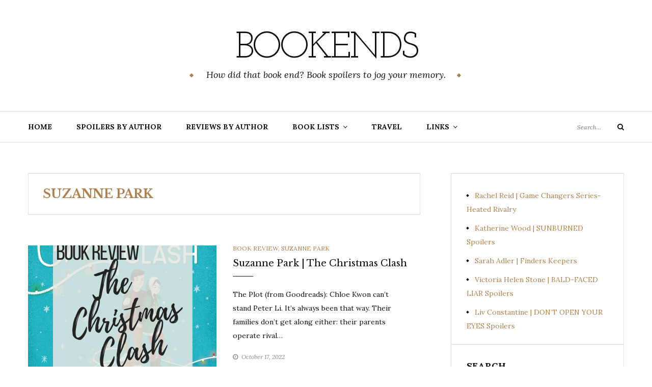

--- FILE ---
content_type: text/html; charset=utf-8
request_url: https://www.google.com/recaptcha/api2/aframe
body_size: 268
content:
<!DOCTYPE HTML><html><head><meta http-equiv="content-type" content="text/html; charset=UTF-8"></head><body><script nonce="QQ12aPqPQ7UBKAbyDGPJxg">/** Anti-fraud and anti-abuse applications only. See google.com/recaptcha */ try{var clients={'sodar':'https://pagead2.googlesyndication.com/pagead/sodar?'};window.addEventListener("message",function(a){try{if(a.source===window.parent){var b=JSON.parse(a.data);var c=clients[b['id']];if(c){var d=document.createElement('img');d.src=c+b['params']+'&rc='+(localStorage.getItem("rc::a")?sessionStorage.getItem("rc::b"):"");window.document.body.appendChild(d);sessionStorage.setItem("rc::e",parseInt(sessionStorage.getItem("rc::e")||0)+1);localStorage.setItem("rc::h",'1768752186942');}}}catch(b){}});window.parent.postMessage("_grecaptcha_ready", "*");}catch(b){}</script></body></html>

--- FILE ---
content_type: text/javascript; charset=utf-8
request_url: https://www.goodreads.com/review/grid_widget/109490028.Recently%20Read?cover_size=small&hide_link=&hide_title=&num_books=25&order=d&shelf=read&sort=date_read&widget_id=1600825292
body_size: 1888
content:
  var widget_code = '    <h2>\n      <a style=\"text-decoration: none;\" rel=\"nofollow\" href=\"https://www.goodreads.com/review/list/109490028-caroline-bartlett?shelf=read&amp;utm_medium=api&amp;utm_source=grid_widget\">Recently Read<\/a>\n    <\/h2>\n  <div class=\"gr_grid_container\">\n    <div class=\"gr_grid_book_container\"><a title=\"My Husband\'s Wife\" rel=\"nofollow\" href=\"https://www.goodreads.com/review/show/7606776651?utm_medium=api&amp;utm_source=grid_widget\"><img alt=\"My Husband\'s Wife\" border=\"0\" src=\"https://i.gr-assets.com/images/S/compressed.photo.goodreads.com/books/1747668611l/231127462._SY75_.jpg\" /><\/a><\/div>\n    <div class=\"gr_grid_book_container\"><a title=\"Marguerite by the Lake\" rel=\"nofollow\" href=\"https://www.goodreads.com/review/show/7610133971?utm_medium=api&amp;utm_source=grid_widget\"><img alt=\"Marguerite by the Lake\" border=\"0\" src=\"https://i.gr-assets.com/images/S/compressed.photo.goodreads.com/books/1728971296l/217387994._SY75_.jpg\" /><\/a><\/div>\n    <div class=\"gr_grid_book_container\"><a title=\"Don\'t Open Your Eyes\" rel=\"nofollow\" href=\"https://www.goodreads.com/review/show/7218770668?utm_medium=api&amp;utm_source=grid_widget\"><img alt=\"Don\'t Open Your Eyes\" border=\"0\" src=\"https://i.gr-assets.com/images/S/compressed.photo.goodreads.com/books/1736786197l/219301723._SY75_.jpg\" /><\/a><\/div>\n    <div class=\"gr_grid_book_container\"><a title=\"The Woman in Suite 11  (Lo Blacklock, #2)\" rel=\"nofollow\" href=\"https://www.goodreads.com/review/show/7395064888?utm_medium=api&amp;utm_source=grid_widget\"><img alt=\"The Woman in Suite 11\" border=\"0\" src=\"https://i.gr-assets.com/images/S/compressed.photo.goodreads.com/books/1731691402l/220161593._SY75_.jpg\" /><\/a><\/div>\n    <div class=\"gr_grid_book_container\"><a title=\"Say You\'ll Remember Me (Say You\'ll Remember Me, #1)\" rel=\"nofollow\" href=\"https://www.goodreads.com/review/show/7512143267?utm_medium=api&amp;utm_source=grid_widget\"><img alt=\"Say You\'ll Remember Me\" border=\"0\" src=\"https://i.gr-assets.com/images/S/compressed.photo.goodreads.com/books/1743281317l/216437557._SY75_.jpg\" /><\/a><\/div>\n    <div class=\"gr_grid_book_container\"><a title=\"Just Our Luck\" rel=\"nofollow\" href=\"https://www.goodreads.com/review/show/7007360801?utm_medium=api&amp;utm_source=grid_widget\"><img alt=\"Just Our Luck\" border=\"0\" src=\"https://i.gr-assets.com/images/S/compressed.photo.goodreads.com/books/1721417266l/215361843._SY75_.jpg\" /><\/a><\/div>\n    <div class=\"gr_grid_book_container\"><a title=\"Partners in Crime\" rel=\"nofollow\" href=\"https://www.goodreads.com/review/show/4847716898?utm_medium=api&amp;utm_source=grid_widget\"><img alt=\"Partners in Crime\" border=\"0\" src=\"https://i.gr-assets.com/images/S/compressed.photo.goodreads.com/books/1647801562l/58007262._SX50_.jpg\" /><\/a><\/div>\n    <div class=\"gr_grid_book_container\"><a title=\"Napkins and Other Distractions (Teachers in Love, #3)\" rel=\"nofollow\" href=\"https://www.goodreads.com/review/show/7362646696?utm_medium=api&amp;utm_source=grid_widget\"><img alt=\"Napkins and Other Distractions\" border=\"0\" src=\"https://i.gr-assets.com/images/S/compressed.photo.goodreads.com/books/1717519432l/214223764._SX50_.jpg\" /><\/a><\/div>\n    <div class=\"gr_grid_book_container\"><a title=\"Sounds Like a Plan\" rel=\"nofollow\" href=\"https://www.goodreads.com/review/show/7375705495?utm_medium=api&amp;utm_source=grid_widget\"><img alt=\"Sounds Like a Plan\" border=\"0\" src=\"https://i.gr-assets.com/images/S/compressed.photo.goodreads.com/books/1700088061l/199798547._SY75_.jpg\" /><\/a><\/div>\n    <div class=\"gr_grid_book_container\"><a title=\"Something to Talk About\" rel=\"nofollow\" href=\"https://www.goodreads.com/review/show/3347435601?utm_medium=api&amp;utm_source=grid_widget\"><img alt=\"Something to Talk About\" border=\"0\" src=\"https://i.gr-assets.com/images/S/compressed.photo.goodreads.com/books/1589963301l/52915426._SX50_.jpg\" /><\/a><\/div>\n    <div class=\"gr_grid_book_container\"><a title=\"The Haunting of Room 904\" rel=\"nofollow\" href=\"https://www.goodreads.com/review/show/7312923438?utm_medium=api&amp;utm_source=grid_widget\"><img alt=\"The Haunting of Room 904\" border=\"0\" src=\"https://i.gr-assets.com/images/S/compressed.photo.goodreads.com/books/1716851426l/211004028._SY75_.jpg\" /><\/a><\/div>\n    <div class=\"gr_grid_book_container\"><a title=\"The Bride Test (The Kiss Quotient, #2)\" rel=\"nofollow\" href=\"https://www.goodreads.com/review/show/7342537299?utm_medium=api&amp;utm_source=grid_widget\"><img alt=\"The Bride Test\" border=\"0\" src=\"https://i.gr-assets.com/images/S/compressed.photo.goodreads.com/books/1548428073l/39338454._SY75_.jpg\" /><\/a><\/div>\n    <div class=\"gr_grid_book_container\"><a title=\"The Heart Principle (The Kiss Quotient, #3)\" rel=\"nofollow\" href=\"https://www.goodreads.com/review/show/4109940137?utm_medium=api&amp;utm_source=grid_widget\"><img alt=\"The Heart Principle\" border=\"0\" src=\"https://i.gr-assets.com/images/S/compressed.photo.goodreads.com/books/1634059904l/50056075._SX50_.jpg\" /><\/a><\/div>\n    <div class=\"gr_grid_book_container\"><a title=\"Like a Sister\" rel=\"nofollow\" href=\"https://www.goodreads.com/review/show/7339125627?utm_medium=api&amp;utm_source=grid_widget\"><img alt=\"Like a Sister\" border=\"0\" src=\"https://i.gr-assets.com/images/S/compressed.photo.goodreads.com/books/1669666597l/61237021._SX50_.jpg\" /><\/a><\/div>\n    <div class=\"gr_grid_book_container\"><a title=\"Mistletoe and Mishigas (Teachers in Love, #2)\" rel=\"nofollow\" href=\"https://www.goodreads.com/review/show/7339116259?utm_medium=api&amp;utm_source=grid_widget\"><img alt=\"Mistletoe and Mishigas\" border=\"0\" src=\"https://i.gr-assets.com/images/S/compressed.photo.goodreads.com/books/1704188813l/137944656._SY75_.jpg\" /><\/a><\/div>\n    <div class=\"gr_grid_book_container\"><a title=\"Everybody is a Liar\" rel=\"nofollow\" href=\"https://www.goodreads.com/review/show/7339115218?utm_medium=api&amp;utm_source=grid_widget\"><img alt=\"Everybody is a Liar\" border=\"0\" src=\"https://i.gr-assets.com/images/S/compressed.photo.goodreads.com/books/1729018466l/220450038._SX50_.jpg\" /><\/a><\/div>\n    <div class=\"gr_grid_book_container\"><a title=\"Idle Grounds\" rel=\"nofollow\" href=\"https://www.goodreads.com/review/show/7339110785?utm_medium=api&amp;utm_source=grid_widget\"><img alt=\"Idle Grounds\" border=\"0\" src=\"https://i.gr-assets.com/images/S/compressed.photo.goodreads.com/books/1717789365l/214151881._SY75_.jpg\" /><\/a><\/div>\n    <div class=\"gr_grid_book_container\"><a title=\"The Love Simulation\" rel=\"nofollow\" href=\"https://www.goodreads.com/review/show/7183522133?utm_medium=api&amp;utm_source=grid_widget\"><img alt=\"The Love Simulation\" border=\"0\" src=\"https://i.gr-assets.com/images/S/compressed.photo.goodreads.com/books/1719024933l/214268995._SY75_.jpg\" /><\/a><\/div>\n    <div class=\"gr_grid_book_container\"><a title=\"Finlay Donovan Digs Her Own Grave (Finlay Donovan, #5)\" rel=\"nofollow\" href=\"https://www.goodreads.com/review/show/7183492199?utm_medium=api&amp;utm_source=grid_widget\"><img alt=\"Finlay Donovan Digs Her Own Grave\" border=\"0\" src=\"https://i.gr-assets.com/images/S/compressed.photo.goodreads.com/books/1715608473l/211003787._SY75_.jpg\" /><\/a><\/div>\n    <div class=\"gr_grid_book_container\"><a title=\"All the Other Mothers Hate Me\" rel=\"nofollow\" href=\"https://www.goodreads.com/review/show/7062630442?utm_medium=api&amp;utm_source=grid_widget\"><img alt=\"All the Other Mothers Hate Me\" border=\"0\" src=\"https://i.gr-assets.com/images/S/compressed.photo.goodreads.com/books/1723358811l/214537763._SY75_.jpg\" /><\/a><\/div>\n    <div class=\"gr_grid_book_container\"><a title=\"Killer Potential\" rel=\"nofollow\" href=\"https://www.goodreads.com/review/show/7339079560?utm_medium=api&amp;utm_source=grid_widget\"><img alt=\"Killer Potential\" border=\"0\" src=\"https://i.gr-assets.com/images/S/compressed.photo.goodreads.com/books/1721069650l/215217589._SY75_.jpg\" /><\/a><\/div>\n    <div class=\"gr_grid_book_container\"><a title=\"Deep End\" rel=\"nofollow\" href=\"https://www.goodreads.com/review/show/6983949826?utm_medium=api&amp;utm_source=grid_widget\"><img alt=\"Deep End\" border=\"0\" src=\"https://i.gr-assets.com/images/S/compressed.photo.goodreads.com/books/1719029240l/212806981._SY75_.jpg\" /><\/a><\/div>\n    <div class=\"gr_grid_book_container\"><a title=\"Chain-Gang All-Stars\" rel=\"nofollow\" href=\"https://www.goodreads.com/review/show/7314611381?utm_medium=api&amp;utm_source=grid_widget\"><img alt=\"Chain-Gang All-Stars\" border=\"0\" src=\"https://i.gr-assets.com/images/S/compressed.photo.goodreads.com/books/1682956296l/61190770._SY75_.jpg\" /><\/a><\/div>\n    <div class=\"gr_grid_book_container\"><a title=\"You Are Fatally Invited\" rel=\"nofollow\" href=\"https://www.goodreads.com/review/show/7062627083?utm_medium=api&amp;utm_source=grid_widget\"><img alt=\"You Are Fatally Invited\" border=\"0\" src=\"https://i.gr-assets.com/images/S/compressed.photo.goodreads.com/books/1721680180l/213243937._SY75_.jpg\" /><\/a><\/div>\n    <div class=\"gr_grid_book_container\"><a title=\"People Will Talk\" rel=\"nofollow\" href=\"https://www.goodreads.com/review/show/7312074075?utm_medium=api&amp;utm_source=grid_widget\"><img alt=\"People Will Talk\" border=\"0\" src=\"https://i.gr-assets.com/images/S/compressed.photo.goodreads.com/books/1700096333l/199797820._SY75_.jpg\" /><\/a><\/div>\n    <br style=\"clear: both\"/><br/><a class=\"gr_grid_branding\" style=\"font-size: .9em; color: #382110; text-decoration: none; float: right; clear: both\" rel=\"nofollow\" href=\"https://www.goodreads.com/user/show/109490028-caroline-bartlett\">Caroline Bartlett\'s favorite books &raquo;<\/a>\n  <noscript><br/>Share <a rel=\"nofollow\" href=\"/\">book reviews<\/a> and ratings with Caroline, and even join a <a rel=\"nofollow\" href=\"/group\">book club<\/a> on Goodreads.<\/noscript>\n  <\/div>\n'
  var widget_div = document.getElementById('gr_grid_widget_1600825292')
  if (widget_div) {
    widget_div.innerHTML = widget_code
  }
  else {
    document.write(widget_code)
  }
